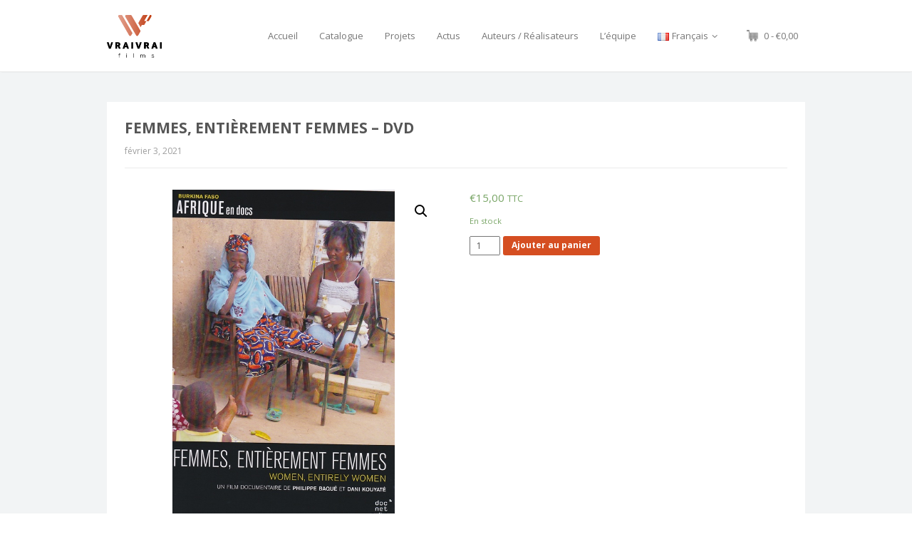

--- FILE ---
content_type: text/html; charset=UTF-8
request_url: https://vraivrai-films.fr/produit/femmes-entierement-femmes-dvd
body_size: 15409
content:
<!DOCTYPE html>
<html lang="fr-FR">
<head>
	<meta charset="UTF-8">
	<meta name="color-scheme" content="light">
	<meta name="viewport" content="width=device-width, initial-scale=1">
	<link href="https://unpkg.com/bootstrap@3.3.2/dist/css/bootstrap.min.css" rel="stylesheet"/>
<link href="https://unpkg.com/bootstrap-multiselect@0.9.13/dist/css/bootstrap-multiselect.css" rel="stylesheet"/>

			<link rel="shortcut icon" href="https://vraivrai-films.fr/wp-content/uploads/2023/05/VVF-iconWeb-150x150.png" />
		 <style type="text/css"> body a:hover, body a:focus { color: #CF3D3D; } body a, body a:hover { color: #D54E21; } .service-icon i, header .navbar-nav .dropdown.open .dropdown-toggle, .active-category, .post-gallery-title, .comment-navigation .current, .contact-social-icons a, .countup-circle { color: #D54E21!important; } .service-icon, .service-line, .service-line-bottom, .current-menu-item a, .current_page_parent a, blockquote, header .navbar-nav .dropdown.open .dropdown-toggle, .contact-social-icons a, .navbar-nav .current-post-parent a { border-color: #D54E21!important; } .page-404, .btn-danger, .section-title-line, .blog-category, header .navbar-nav .dropdown.open .current-menu-item, .widget-area-2 .widget_search, .widget-area-2 .search-field, #wp-calendar #today, .blog-layout-2 #submit, .blog-layout-2 .comments-title, .wpcf7-submit, .portfolio-categories-container .portfolio-categories li.active a, .portfolio-categories-container .portfolio-categories li.active:hover a, .page-section-slogan .slogan-title, .testimonials-item, .back-top:hover, header .navbar-nav .dropdown .dropdown-menu .active { background-color: #D54E21!important; } @media (min-width: 1000px) { header .navbar-nav .current-menu-item a, header .navbar-nav .current_page_parent a, .navbar-nav .current-post-parent a { color: #D54E21!important; } } @media (max-width: 1000px) { header .navbar-nav .current-menu-item, header .navbar-nav .current_page_parent { background-color: #D54E21; } } body { background-color: #FFFFFF!important; } header nav.primary, header .header-details { background-color: #FFFFFF; } footer.bottom { background-color: #000000!important; } body, .section-content { font-family: Open Sans!important; color: #565656!important; } .page-blog { background-color: #f2f4f5!important; background-image: url(http://pcwebsitetest.com/wp-content/themes/maskitto-light/img/blogbg.png)!important; } #some-block{ padding: 0; } @media screen and (min-width: 1000px) { .header-layout-standard-large .navbar-brand img { max-height: 60px!important; } </style> 	<title>FEMMES, ENTIÈREMENT FEMMES &#8211; DVD &#8211; VraiVrai Films</title>
<meta name='robots' content='max-image-preview:large' />
<link rel='dns-prefetch' href='//ajax.googleapis.com' />
<link rel='dns-prefetch' href='//maxcdn.bootstrapcdn.com' />
<link rel='dns-prefetch' href='//fonts.googleapis.com' />
<link rel='dns-prefetch' href='//s.w.org' />
<link rel='preconnect' href='https://fonts.gstatic.com' crossorigin />
<link rel="alternate" type="application/rss+xml" title="VraiVrai Films &raquo; Flux" href="https://vraivrai-films.fr/feed" />
<link rel="alternate" type="application/rss+xml" title="VraiVrai Films &raquo; Flux des commentaires" href="https://vraivrai-films.fr/comments/feed" />
<script type="text/javascript">
window._wpemojiSettings = {"baseUrl":"https:\/\/s.w.org\/images\/core\/emoji\/14.0.0\/72x72\/","ext":".png","svgUrl":"https:\/\/s.w.org\/images\/core\/emoji\/14.0.0\/svg\/","svgExt":".svg","source":{"concatemoji":"https:\/\/vraivrai-films.fr\/wp-includes\/js\/wp-emoji-release.min.js?ver=6.0.11"}};
/*! This file is auto-generated */
!function(e,a,t){var n,r,o,i=a.createElement("canvas"),p=i.getContext&&i.getContext("2d");function s(e,t){var a=String.fromCharCode,e=(p.clearRect(0,0,i.width,i.height),p.fillText(a.apply(this,e),0,0),i.toDataURL());return p.clearRect(0,0,i.width,i.height),p.fillText(a.apply(this,t),0,0),e===i.toDataURL()}function c(e){var t=a.createElement("script");t.src=e,t.defer=t.type="text/javascript",a.getElementsByTagName("head")[0].appendChild(t)}for(o=Array("flag","emoji"),t.supports={everything:!0,everythingExceptFlag:!0},r=0;r<o.length;r++)t.supports[o[r]]=function(e){if(!p||!p.fillText)return!1;switch(p.textBaseline="top",p.font="600 32px Arial",e){case"flag":return s([127987,65039,8205,9895,65039],[127987,65039,8203,9895,65039])?!1:!s([55356,56826,55356,56819],[55356,56826,8203,55356,56819])&&!s([55356,57332,56128,56423,56128,56418,56128,56421,56128,56430,56128,56423,56128,56447],[55356,57332,8203,56128,56423,8203,56128,56418,8203,56128,56421,8203,56128,56430,8203,56128,56423,8203,56128,56447]);case"emoji":return!s([129777,127995,8205,129778,127999],[129777,127995,8203,129778,127999])}return!1}(o[r]),t.supports.everything=t.supports.everything&&t.supports[o[r]],"flag"!==o[r]&&(t.supports.everythingExceptFlag=t.supports.everythingExceptFlag&&t.supports[o[r]]);t.supports.everythingExceptFlag=t.supports.everythingExceptFlag&&!t.supports.flag,t.DOMReady=!1,t.readyCallback=function(){t.DOMReady=!0},t.supports.everything||(n=function(){t.readyCallback()},a.addEventListener?(a.addEventListener("DOMContentLoaded",n,!1),e.addEventListener("load",n,!1)):(e.attachEvent("onload",n),a.attachEvent("onreadystatechange",function(){"complete"===a.readyState&&t.readyCallback()})),(e=t.source||{}).concatemoji?c(e.concatemoji):e.wpemoji&&e.twemoji&&(c(e.twemoji),c(e.wpemoji)))}(window,document,window._wpemojiSettings);
</script>
<style type="text/css">
img.wp-smiley,
img.emoji {
	display: inline !important;
	border: none !important;
	box-shadow: none !important;
	height: 1em !important;
	width: 1em !important;
	margin: 0 0.07em !important;
	vertical-align: -0.1em !important;
	background: none !important;
	padding: 0 !important;
}
</style>
	
    <!-- Global -->

    <style>

        .sc_team_single_member .sc_single_side .social span {
            background: #1F7DCF;
        }

    </style>

    <!-- Grid -->

    <style>

        .grid#sc_our_team .sc_team_member .sc_team_member_name,
        .grid#sc_our_team .sc_team_member .sc_team_member_jobtitle {
            background: #1F7DCF;
        }

        .grid#sc_our_team .sc_team_member {
            padding: 10px !important;
        }

    </style>

    <!-- Grid Circles -->

    <style>

        .grid_circles#sc_our_team .sc_team_member .sc_team_member_jobtitle,
        .grid_circles#sc_our_team .sc_team_member .sc_team_member_name {
            background: #1F7DCF;
        }

        .grid_circles#sc_our_team .sc_team_member {
            margin: 10px;
        }

    </style>

    <!-- Grid Circles 2 -->

    <style>

        .grid_circles2#sc_our_team .sc_team_member {
            margin: 10px;
        }

    </style>

<link rel='stylesheet' id='ots-common-css'  href='https://vraivrai-films.fr/wp-content/plugins/our-team-enhanced/assets/css/common.css?ver=4.4.1' type='text/css' media='all' />
<link rel='stylesheet' id='wp-block-library-css'  href='https://vraivrai-films.fr/wp-includes/css/dist/block-library/style.min.css?ver=6.0.11' type='text/css' media='all' />
<link rel='stylesheet' id='wc-blocks-vendors-style-css'  href='https://vraivrai-films.fr/wp-content/plugins/woocommerce/packages/woocommerce-blocks/build/wc-blocks-vendors-style.css?ver=6.5.2' type='text/css' media='all' />
<link rel='stylesheet' id='wc-blocks-style-css'  href='https://vraivrai-films.fr/wp-content/plugins/woocommerce/packages/woocommerce-blocks/build/wc-blocks-style.css?ver=6.5.2' type='text/css' media='all' />
<style id='global-styles-inline-css' type='text/css'>
body{--wp--preset--color--black: #000000;--wp--preset--color--cyan-bluish-gray: #abb8c3;--wp--preset--color--white: #ffffff;--wp--preset--color--pale-pink: #f78da7;--wp--preset--color--vivid-red: #cf2e2e;--wp--preset--color--luminous-vivid-orange: #ff6900;--wp--preset--color--luminous-vivid-amber: #fcb900;--wp--preset--color--light-green-cyan: #7bdcb5;--wp--preset--color--vivid-green-cyan: #00d084;--wp--preset--color--pale-cyan-blue: #8ed1fc;--wp--preset--color--vivid-cyan-blue: #0693e3;--wp--preset--color--vivid-purple: #9b51e0;--wp--preset--gradient--vivid-cyan-blue-to-vivid-purple: linear-gradient(135deg,rgba(6,147,227,1) 0%,rgb(155,81,224) 100%);--wp--preset--gradient--light-green-cyan-to-vivid-green-cyan: linear-gradient(135deg,rgb(122,220,180) 0%,rgb(0,208,130) 100%);--wp--preset--gradient--luminous-vivid-amber-to-luminous-vivid-orange: linear-gradient(135deg,rgba(252,185,0,1) 0%,rgba(255,105,0,1) 100%);--wp--preset--gradient--luminous-vivid-orange-to-vivid-red: linear-gradient(135deg,rgba(255,105,0,1) 0%,rgb(207,46,46) 100%);--wp--preset--gradient--very-light-gray-to-cyan-bluish-gray: linear-gradient(135deg,rgb(238,238,238) 0%,rgb(169,184,195) 100%);--wp--preset--gradient--cool-to-warm-spectrum: linear-gradient(135deg,rgb(74,234,220) 0%,rgb(151,120,209) 20%,rgb(207,42,186) 40%,rgb(238,44,130) 60%,rgb(251,105,98) 80%,rgb(254,248,76) 100%);--wp--preset--gradient--blush-light-purple: linear-gradient(135deg,rgb(255,206,236) 0%,rgb(152,150,240) 100%);--wp--preset--gradient--blush-bordeaux: linear-gradient(135deg,rgb(254,205,165) 0%,rgb(254,45,45) 50%,rgb(107,0,62) 100%);--wp--preset--gradient--luminous-dusk: linear-gradient(135deg,rgb(255,203,112) 0%,rgb(199,81,192) 50%,rgb(65,88,208) 100%);--wp--preset--gradient--pale-ocean: linear-gradient(135deg,rgb(255,245,203) 0%,rgb(182,227,212) 50%,rgb(51,167,181) 100%);--wp--preset--gradient--electric-grass: linear-gradient(135deg,rgb(202,248,128) 0%,rgb(113,206,126) 100%);--wp--preset--gradient--midnight: linear-gradient(135deg,rgb(2,3,129) 0%,rgb(40,116,252) 100%);--wp--preset--duotone--dark-grayscale: url('#wp-duotone-dark-grayscale');--wp--preset--duotone--grayscale: url('#wp-duotone-grayscale');--wp--preset--duotone--purple-yellow: url('#wp-duotone-purple-yellow');--wp--preset--duotone--blue-red: url('#wp-duotone-blue-red');--wp--preset--duotone--midnight: url('#wp-duotone-midnight');--wp--preset--duotone--magenta-yellow: url('#wp-duotone-magenta-yellow');--wp--preset--duotone--purple-green: url('#wp-duotone-purple-green');--wp--preset--duotone--blue-orange: url('#wp-duotone-blue-orange');--wp--preset--font-size--small: 13px;--wp--preset--font-size--medium: 20px;--wp--preset--font-size--large: 36px;--wp--preset--font-size--x-large: 42px;}.has-black-color{color: var(--wp--preset--color--black) !important;}.has-cyan-bluish-gray-color{color: var(--wp--preset--color--cyan-bluish-gray) !important;}.has-white-color{color: var(--wp--preset--color--white) !important;}.has-pale-pink-color{color: var(--wp--preset--color--pale-pink) !important;}.has-vivid-red-color{color: var(--wp--preset--color--vivid-red) !important;}.has-luminous-vivid-orange-color{color: var(--wp--preset--color--luminous-vivid-orange) !important;}.has-luminous-vivid-amber-color{color: var(--wp--preset--color--luminous-vivid-amber) !important;}.has-light-green-cyan-color{color: var(--wp--preset--color--light-green-cyan) !important;}.has-vivid-green-cyan-color{color: var(--wp--preset--color--vivid-green-cyan) !important;}.has-pale-cyan-blue-color{color: var(--wp--preset--color--pale-cyan-blue) !important;}.has-vivid-cyan-blue-color{color: var(--wp--preset--color--vivid-cyan-blue) !important;}.has-vivid-purple-color{color: var(--wp--preset--color--vivid-purple) !important;}.has-black-background-color{background-color: var(--wp--preset--color--black) !important;}.has-cyan-bluish-gray-background-color{background-color: var(--wp--preset--color--cyan-bluish-gray) !important;}.has-white-background-color{background-color: var(--wp--preset--color--white) !important;}.has-pale-pink-background-color{background-color: var(--wp--preset--color--pale-pink) !important;}.has-vivid-red-background-color{background-color: var(--wp--preset--color--vivid-red) !important;}.has-luminous-vivid-orange-background-color{background-color: var(--wp--preset--color--luminous-vivid-orange) !important;}.has-luminous-vivid-amber-background-color{background-color: var(--wp--preset--color--luminous-vivid-amber) !important;}.has-light-green-cyan-background-color{background-color: var(--wp--preset--color--light-green-cyan) !important;}.has-vivid-green-cyan-background-color{background-color: var(--wp--preset--color--vivid-green-cyan) !important;}.has-pale-cyan-blue-background-color{background-color: var(--wp--preset--color--pale-cyan-blue) !important;}.has-vivid-cyan-blue-background-color{background-color: var(--wp--preset--color--vivid-cyan-blue) !important;}.has-vivid-purple-background-color{background-color: var(--wp--preset--color--vivid-purple) !important;}.has-black-border-color{border-color: var(--wp--preset--color--black) !important;}.has-cyan-bluish-gray-border-color{border-color: var(--wp--preset--color--cyan-bluish-gray) !important;}.has-white-border-color{border-color: var(--wp--preset--color--white) !important;}.has-pale-pink-border-color{border-color: var(--wp--preset--color--pale-pink) !important;}.has-vivid-red-border-color{border-color: var(--wp--preset--color--vivid-red) !important;}.has-luminous-vivid-orange-border-color{border-color: var(--wp--preset--color--luminous-vivid-orange) !important;}.has-luminous-vivid-amber-border-color{border-color: var(--wp--preset--color--luminous-vivid-amber) !important;}.has-light-green-cyan-border-color{border-color: var(--wp--preset--color--light-green-cyan) !important;}.has-vivid-green-cyan-border-color{border-color: var(--wp--preset--color--vivid-green-cyan) !important;}.has-pale-cyan-blue-border-color{border-color: var(--wp--preset--color--pale-cyan-blue) !important;}.has-vivid-cyan-blue-border-color{border-color: var(--wp--preset--color--vivid-cyan-blue) !important;}.has-vivid-purple-border-color{border-color: var(--wp--preset--color--vivid-purple) !important;}.has-vivid-cyan-blue-to-vivid-purple-gradient-background{background: var(--wp--preset--gradient--vivid-cyan-blue-to-vivid-purple) !important;}.has-light-green-cyan-to-vivid-green-cyan-gradient-background{background: var(--wp--preset--gradient--light-green-cyan-to-vivid-green-cyan) !important;}.has-luminous-vivid-amber-to-luminous-vivid-orange-gradient-background{background: var(--wp--preset--gradient--luminous-vivid-amber-to-luminous-vivid-orange) !important;}.has-luminous-vivid-orange-to-vivid-red-gradient-background{background: var(--wp--preset--gradient--luminous-vivid-orange-to-vivid-red) !important;}.has-very-light-gray-to-cyan-bluish-gray-gradient-background{background: var(--wp--preset--gradient--very-light-gray-to-cyan-bluish-gray) !important;}.has-cool-to-warm-spectrum-gradient-background{background: var(--wp--preset--gradient--cool-to-warm-spectrum) !important;}.has-blush-light-purple-gradient-background{background: var(--wp--preset--gradient--blush-light-purple) !important;}.has-blush-bordeaux-gradient-background{background: var(--wp--preset--gradient--blush-bordeaux) !important;}.has-luminous-dusk-gradient-background{background: var(--wp--preset--gradient--luminous-dusk) !important;}.has-pale-ocean-gradient-background{background: var(--wp--preset--gradient--pale-ocean) !important;}.has-electric-grass-gradient-background{background: var(--wp--preset--gradient--electric-grass) !important;}.has-midnight-gradient-background{background: var(--wp--preset--gradient--midnight) !important;}.has-small-font-size{font-size: var(--wp--preset--font-size--small) !important;}.has-medium-font-size{font-size: var(--wp--preset--font-size--medium) !important;}.has-large-font-size{font-size: var(--wp--preset--font-size--large) !important;}.has-x-large-font-size{font-size: var(--wp--preset--font-size--x-large) !important;}
</style>
<link rel='stylesheet' id='wpmenucart-icons-css'  href='https://vraivrai-films.fr/wp-content/plugins/VVF-menu-bar-cart/css/wpmenucart-icons.css?ver=2.9.6' type='text/css' media='all' />
<link rel='stylesheet' id='wpmenucart-font-css'  href='https://vraivrai-films.fr/wp-content/plugins/VVF-menu-bar-cart/css/wpmenucart-font.css?ver=2.9.6' type='text/css' media='all' />
<link rel='stylesheet' id='wpmenucart-css'  href='https://vraivrai-films.fr/wp-content/plugins/VVF-menu-bar-cart/css/wpmenucart-main.css?ver=2.9.6' type='text/css' media='all' />
<link rel='stylesheet' id='awts_css-css'  href='https://vraivrai-films.fr/wp-content/plugins/awesome-team-showcase/includes/front-style.css?ver=6.0.11' type='text/css' media='all' />
<link rel='stylesheet' id='style2-os-css-css'  href='https://vraivrai-films.fr/wp-content/plugins/gallery-video/style/style2-os.css?ver=6.0.11' type='text/css' media='all' />
<link rel='stylesheet' id='lightbox-css-css'  href='https://vraivrai-films.fr/wp-content/plugins/gallery-video/style/lightbox.css?ver=6.0.11' type='text/css' media='all' />
<link rel='stylesheet' id='videogallery-all-css-css'  href='https://vraivrai-films.fr/wp-content/plugins/gallery-video/style/videogallery-all.css?ver=6.0.11' type='text/css' media='all' />
<link rel='stylesheet' id='fontawesome-css-css'  href='https://vraivrai-films.fr/wp-content/plugins/gallery-video/style/css/font-awesome.css?ver=6.0.11' type='text/css' media='all' />
<link rel='stylesheet' id='simple-share-buttons-adder-font-awesome-css'  href='//maxcdn.bootstrapcdn.com/font-awesome/4.3.0/css/font-awesome.min.css?ver=6.0.11' type='text/css' media='all' />
<link rel='stylesheet' id='font-awesome-css'  href='https://vraivrai-films.fr/wp-content/plugins/types/vendor/toolset/toolset-common/res/lib/font-awesome/css/font-awesome.min.css?ver=4.7.0' type='text/css' media='screen' />
<link rel='stylesheet' id='smartcat_testimonials_default_style-css'  href='https://vraivrai-films.fr/wp-content/plugins/testimonials-reviews-showcase/inc/style/smartcat_testimonials.css?ver=1.1' type='text/css' media='all' />
<link rel='stylesheet' id='smartcat_testimonials_icons-css'  href='https://vraivrai-films.fr/wp-content/plugins/testimonials-reviews-showcase/inc/style/icons.css?ver=1.1' type='text/css' media='all' />
<link rel='stylesheet' id='smartcat_testimonials_animate-css'  href='https://vraivrai-films.fr/wp-content/plugins/testimonials-reviews-showcase/inc/style/animate.min.css?ver=1.1' type='text/css' media='all' />
<link rel='stylesheet' id='photoswipe-css'  href='https://vraivrai-films.fr/wp-content/plugins/woocommerce/assets/css/photoswipe/photoswipe.min.css?ver=6.1.2' type='text/css' media='all' />
<link rel='stylesheet' id='photoswipe-default-skin-css'  href='https://vraivrai-films.fr/wp-content/plugins/woocommerce/assets/css/photoswipe/default-skin/default-skin.min.css?ver=6.1.2' type='text/css' media='all' />
<link rel='stylesheet' id='woocommerce-layout-css'  href='https://vraivrai-films.fr/wp-content/plugins/woocommerce/assets/css/woocommerce-layout.css?ver=6.1.2' type='text/css' media='all' />
<link rel='stylesheet' id='woocommerce-smallscreen-css'  href='https://vraivrai-films.fr/wp-content/plugins/woocommerce/assets/css/woocommerce-smallscreen.css?ver=6.1.2' type='text/css' media='only screen and (max-width: 768px)' />
<link rel='stylesheet' id='woocommerce-general-css'  href='https://vraivrai-films.fr/wp-content/plugins/woocommerce/assets/css/woocommerce.css?ver=6.1.2' type='text/css' media='all' />
<style id='woocommerce-inline-inline-css' type='text/css'>
.woocommerce form .form-row .required { visibility: visible; }
</style>
<link rel='stylesheet' id='ots-widget-css'  href='https://vraivrai-films.fr/wp-content/plugins/our-team-enhanced/assets/css/widgets.css?ver=4.4.1' type='text/css' media='all' />
<link rel='stylesheet' id='wc-gateway-ppec-frontend-css'  href='https://vraivrai-films.fr/wp-content/plugins/woocommerce-gateway-paypal-express-checkout/assets/css/wc-gateway-ppec-frontend.css?ver=2.1.1' type='text/css' media='all' />
<link rel='stylesheet' id='maskitto-light-child-css'  href='https://vraivrai-films.fr/wp-content/themes/maskitto-light-child/style.css?ver=6.0.11' type='text/css' media='all' />
<link rel='stylesheet' id='widget_VVF_css-css'  href='https://vraivrai-films.fr/wp-content/themes/maskitto-light-child/style.css?ver=6.0.11' type='text/css' media='all' />
<link rel='stylesheet' id='maskitto-light-bootstrap-css'  href='https://vraivrai-films.fr/wp-content/themes/maskitto-light/css/bootstrap.min.css?ver=6.0.11' type='text/css' media='all' />
<link rel='stylesheet' id='maskitto-light-default-style-css'  href='https://vraivrai-films.fr/wp-content/themes/maskitto-light/css/style.css?2&#038;ver=6.0.11' type='text/css' media='all' />
<link rel='stylesheet' id='maskitto-light-font-awesome-css'  href='https://vraivrai-films.fr/wp-content/themes/maskitto-light/css/font-awesome.min.css?ver=6.0.11' type='text/css' media='all' />
<link rel='stylesheet' id='maskitto-light-animate-css'  href='https://vraivrai-films.fr/wp-content/themes/maskitto-light/css/animate.min.css?ver=6.0.11' type='text/css' media='all' />
<link rel='stylesheet' id='maskitto-light-jquery-tosrus-min-css'  href='https://vraivrai-films.fr/wp-content/themes/maskitto-light/css/jquery.tosrus.all.css?ver=6.0.11' type='text/css' media='all' />
<link rel='stylesheet' id='maskitto-light-responsive-style-css'  href='https://vraivrai-films.fr/wp-content/themes/maskitto-light/css/responsive.css?ver=6.0.11' type='text/css' media='all' />
<link rel='stylesheet' id='maskitto-light-owl-carousel-css'  href='https://vraivrai-films.fr/wp-content/themes/maskitto-light/css/slick.css?ver=6.0.11' type='text/css' media='all' />
<link rel='stylesheet' id='maskitto-light-google-fonts-css'  href='//fonts.googleapis.com/css?family=Open+Sans%3A300italic%2C400italic%2C300%2C400%2C600%2C700&#038;ver=6.0.11' type='text/css' media='all' />
<link rel='stylesheet' id='stripe_styles-css'  href='https://vraivrai-films.fr/wp-content/plugins/woocommerce-gateway-stripe/assets/css/stripe-styles.css?ver=6.1.2' type='text/css' media='all' />
<link rel="preload" as="style" href="https://fonts.googleapis.com/css?family=Open%20Sans&#038;display=swap&#038;ver=1684915244" /><link rel="stylesheet" href="https://fonts.googleapis.com/css?family=Open%20Sans&#038;display=swap&#038;ver=1684915244" media="print" onload="this.media='all'"><noscript><link rel="stylesheet" href="https://fonts.googleapis.com/css?family=Open%20Sans&#038;display=swap&#038;ver=1684915244" /></noscript><link rel='stylesheet' id='wp-add-custom-css-css'  href='https://vraivrai-films.fr/?display_custom_css=css&#038;ver=6.0.11' type='text/css' media='all' />
<script type='text/javascript' src='https://vraivrai-films.fr/wp-includes/js/jquery/jquery.min.js?ver=3.6.0' id='jquery-core-js'></script>
<script type='text/javascript' src='https://vraivrai-films.fr/wp-includes/js/jquery/jquery-migrate.min.js?ver=3.3.2' id='jquery-migrate-js'></script>
<script type='text/javascript' id='wpmenucart-ajax-assist-js-extra'>
/* <![CDATA[ */
var wpmenucart_ajax_assist = {"shop_plugin":"woocommerce","always_display":"1"};
/* ]]> */
</script>
<script type='text/javascript' src='https://vraivrai-films.fr/wp-content/plugins/VVF-menu-bar-cart/javascript/wpmenucart-ajax-assist.js?ver=2.9.6' id='wpmenucart-ajax-assist-js'></script>
<script type='text/javascript' src='https://ajax.googleapis.com/ajax/libs/jquery/1.10.2/jquery.min.js?ver=6.0.11' id='videogallery_jquery-js'></script>
<script type='text/javascript' src='https://vraivrai-films.fr/wp-content/plugins/gallery-video/js/video_gallery-all.js?ver=6.0.11' id='video_gallery-all-js-js'></script>
<script type='text/javascript' src='https://vraivrai-films.fr/wp-includes/js/dist/vendor/regenerator-runtime.min.js?ver=0.13.9' id='regenerator-runtime-js'></script>
<script type='text/javascript' src='https://vraivrai-films.fr/wp-includes/js/dist/vendor/wp-polyfill.min.js?ver=3.15.0' id='wp-polyfill-js'></script>
<script type='text/javascript' src='https://vraivrai-films.fr/wp-includes/js/dist/hooks.min.js?ver=c6d64f2cb8f5c6bb49caca37f8828ce3' id='wp-hooks-js'></script>
<script type='text/javascript' id='say-what-js-js-extra'>
/* <![CDATA[ */
var say_what_data = {"replacements":{"|Shipping:|":"preparation and delivery of the order:","woocommerce|Exp\u00e9dition|":"Pr\u00e9paration et livraison de la commande :","|Shipping :|":"Preparation and delivery of the order :","|Congrats|":"testing"}};
/* ]]> */
</script>
<script type='text/javascript' src='https://vraivrai-films.fr/wp-content/plugins/say-what/assets/build/frontend.js?ver=a79858a3a3cfa8564a1a1fb5aae4ab77' id='say-what-js-js'></script>
<script type='text/javascript' src='https://vraivrai-films.fr/wp-content/plugins/testimonials-reviews-showcase/inc/script/owl.carousel.min.js?ver=1.1' id='smartcat_testimonials_carousel-js'></script>
<script type='text/javascript' src='https://vraivrai-films.fr/wp-content/plugins/testimonials-reviews-showcase/inc/script/smartcat_testimonials.js?ver=1.1' id='smartcat_testimonials_default_script-js'></script>
<script type='text/javascript' src='https://vraivrai-films.fr/wp-content/themes/maskitto-light-child/js/bootstrap-multiselect.js?ver=1.2' id='bootstrap-multiselect-js'></script>
<script type='text/javascript' src='https://vraivrai-films.fr/wp-content/themes/maskitto-light/js/hammer.min.js?ver=6.0.11' id='maskitto-light-hammer-js'></script>
<script type='text/javascript' src='https://vraivrai-films.fr/wp-content/themes/maskitto-light/js/bootstrap.min.js?ver=6.0.11' id='maskitto-light-bootstrap-min-js'></script>
<script type='text/javascript' src='https://vraivrai-films.fr/wp-content/themes/maskitto-light/js/jquery.tosrus.min.all.js?ver=6.0.11' id='maskitto-light-jquery-tosrus-min-js'></script>
<script type='text/javascript' src='https://vraivrai-films.fr/wp-content/themes/maskitto-light/js/jquery.waypoints.min.js?ver=6.0.11' id='maskitto-light-waypoint-min-js'></script>
<script type='text/javascript' src='https://vraivrai-films.fr/wp-content/themes/maskitto-light/js/jquery.counterup.min.js?ver=6.0.11' id='maskitto-light-counterup-min-js'></script>
<script type='text/javascript' src='https://vraivrai-films.fr/wp-content/themes/maskitto-light/js/slick.min.js?ver=6.0.11' id='maskitto-light-slick-js'></script>
<script type='text/javascript' src='https://vraivrai-films.fr/wp-content/themes/maskitto-light/js/smoothscroll.js?ver=6.0.11' id='maskitto-light-smoothscroll-js'></script>
<script type='text/javascript' src='https://vraivrai-films.fr/wp-includes/js/imagesloaded.min.js?ver=4.1.4' id='imagesloaded-js'></script>
<script type='text/javascript' src='https://vraivrai-films.fr/wp-includes/js/masonry.min.js?ver=4.2.2' id='masonry-js'></script>
<script type='text/javascript' src='https://vraivrai-films.fr/wp-content/themes/maskitto-light/js/scripts.js?ver=6.0.11' id='maskitto-light-scripts-js'></script>
<script type='text/javascript' id='woocommerce-tokenization-form-js-extra'>
/* <![CDATA[ */
var wc_tokenization_form_params = {"is_registration_required":"","is_logged_in":""};
/* ]]> */
</script>
<script type='text/javascript' src='https://vraivrai-films.fr/wp-content/plugins/woocommerce/assets/js/frontend/tokenization-form.min.js?ver=6.1.2' id='woocommerce-tokenization-form-js'></script>
<link rel="https://api.w.org/" href="https://vraivrai-films.fr/wp-json/" /><link rel="alternate" type="application/json" href="https://vraivrai-films.fr/wp-json/wp/v2/product/4757" /><link rel="EditURI" type="application/rsd+xml" title="RSD" href="https://vraivrai-films.fr/xmlrpc.php?rsd" />
<link rel="wlwmanifest" type="application/wlwmanifest+xml" href="https://vraivrai-films.fr/wp-includes/wlwmanifest.xml" /> 
<meta name="generator" content="WordPress 6.0.11" />
<meta name="generator" content="WooCommerce 6.1.2" />
<link rel="canonical" href="https://vraivrai-films.fr/produit/femmes-entierement-femmes-dvd" />
<link rel='shortlink' href='https://vraivrai-films.fr/?p=4757' />
<link rel="alternate" type="application/json+oembed" href="https://vraivrai-films.fr/wp-json/oembed/1.0/embed?url=https%3A%2F%2Fvraivrai-films.fr%2Fproduit%2Ffemmes-entierement-femmes-dvd" />
<link rel="alternate" type="text/xml+oembed" href="https://vraivrai-films.fr/wp-json/oembed/1.0/embed?url=https%3A%2F%2Fvraivrai-films.fr%2Fproduit%2Ffemmes-entierement-femmes-dvd&#038;format=xml" />
<meta name="framework" content="Redux 4.1.24" /><script type="text/javascript">
	window._se_plugin_version = '8.1.9';
</script>
        <style>
            #smartcat-testimonials .smartcat_testimonial_title,
            #smartcat-testimonials .smartcat_testimonial_title a{ color: #333333 }
            #smartcat-testimonials .smartcat_testimonial_rating .testimonial-rating{ color: #EB9D02 }
            #smartcat-testimonials.smartcat_boxed_template{ border: 1px solid #333333; }
        </style>
        <script type="text/javascript">
        
        </script>
        	<noscript><style>.woocommerce-product-gallery{ opacity: 1 !important; }</style></noscript>
			<style type="text/css" id="wp-custom-css">
			.navbar-brand {
    margin-top: -1px!important;
}
 .navbar-brand img {
    max-height: 60px!important;
}

@media screen and (min-width: 1001px)
{
.navbar-brand img {
    max-height: 60px!important;
}
}		</style>
		</head>
<body class="product-template-default single single-product postid-4757 theme-maskitto-light woocommerce woocommerce-page woocommerce-no-js group-blog">






	<header class="top header-layout-standard-large framework-ok" data-sticky="1">

		
		<nav class="primary navbar navbar-default" role="navigation">

			<div class="container">
				<div class="navbar-header">
					<button type="button" class="navbar-toggle collapsed" data-toggle="collapse" data-target="#bs-example-navbar-collapse-1">
						<i class="fa fa-bars"></i>
					</button>
					<a class="navbar-brand" href="https://vraivrai-films.fr/">
													<img src="https://vraivrai-films.fr/wp-content/uploads/2023/05/VVF_Website.png" alt="VraiVrai Films" />
											</a>
				</div>

				<div class="collapse navbar-collapse" id="bs-example-navbar-collapse-1">
					<ul id="menu-main" class="nav navbar-nav navbar-right navbar-primary"><li id="menu-item-16" class="menu-item menu-item-type-post_type menu-item-object-page menu-item-home menu-item-16"><a title="Accueil" href="https://vraivrai-films.fr/">Accueil</a></li>
<li id="menu-item-19" class="menu-item menu-item-type-post_type menu-item-object-page menu-item-19"><a title="Catalogue" href="https://vraivrai-films.fr/catalogue">Catalogue</a></li>
<li id="menu-item-2876" class="menu-item menu-item-type-post_type menu-item-object-page menu-item-2876"><a title="Projets" href="https://vraivrai-films.fr/projets">Projets</a></li>
<li id="menu-item-17" class="menu-item menu-item-type-post_type menu-item-object-page menu-item-17"><a title="Actus" href="https://vraivrai-films.fr/blog-2">Actus</a></li>
<li id="menu-item-3590" class="menu-item menu-item-type-post_type menu-item-object-page menu-item-3590"><a title="Auteurs / Réalisateurs" href="https://vraivrai-films.fr/auteurs-realisateurs">Auteurs / Réalisateurs</a></li>
<li id="menu-item-18" class="menu-item menu-item-type-post_type menu-item-object-page menu-item-18"><a title="L&#039;équipe" href="https://vraivrai-films.fr/contact-2">L&#8217;équipe</a></li>
<li id="menu-item-1138" class="pll-parent-menu-item menu-item menu-item-type-custom menu-item-object-custom menu-item-has-children menu-item-1138 dropdown"><a title="Français" href="#pll_switcher" data-toggle="dropdown" class="dropdown-toggle" aria-haspopup="true"><img src="[data-uri]" alt="Français" width="16" height="11" style="width: 16px; height: 11px;" /><span style="margin-left:0.3em;">Français</span> <i class="fa fa-angle-down"></i></a>
<ul role="menu" class=" dropdown-menu">
	<li id="menu-item-1138-fr" class="lang-item lang-item-61 lang-item-fr current-lang no-translation lang-item-first menu-item menu-item-type-custom menu-item-object-custom menu-item-home menu-item-1138-fr"><a title="Français" href="https://vraivrai-films.fr/" hreflang="fr-FR" lang="fr-FR"><img src="[data-uri]" alt="Français" width="16" height="11" style="width: 16px; height: 11px;" /><span style="margin-left:0.3em;">Français</span></a></li>
	<li id="menu-item-1138-en" class="lang-item lang-item-67 lang-item-en no-translation menu-item menu-item-type-custom menu-item-object-custom menu-item-1138-en"><a title="English" href="https://vraivrai-films.fr/en/home-2" hreflang="en-GB" lang="en-GB"><img src="[data-uri]" alt="English" width="16" height="11" style="width: 16px; height: 11px;" /><span style="margin-left:0.3em;">English</span></a></li>
</ul>
</li>
<li class="menu-item wpmenucartli wpmenucart-display-standard menu-item" id="wpmenucartli"><a class="wpmenucart-contents empty-wpmenucart-visible" href="https://vraivrai-films.fr/commander" title="Faire des achats"><i class="wpmenucart-icon-shopping-cart-10" role="img" aria-label="Panier"></i><span class="cartcontents">0 </span><span class="amount">&euro;0,00</span></a></li></ul>
					
					
				</div>
			</div>

		</nav>

	</header>
	<div id="wrapper">

		<noscript>
			<div class="enable-javascript">
				Javascript is disabled in your web browser. Please enable it				<a href="http://www.enable-javascript.com" target="_blank" style="color:#fff;">(see how)</a>.
			</div>
		</noscript>

	

<div class="page-section page-blog">
	<div class="container">


		

			<div class="blog-post">
				
					

    
    <article id="post-4757" class="blog-layout-2 post-4757 product type-product status-publish has-post-thumbnail product_cat-non-classe first instock featured taxable shipping-taxable purchasable product-type-simple">
                    <div class="blog-media">
                
                            </div>
        


            


        <div class="blog-top">
            <span class="blog-title" style="font-size: 21px;">
                FEMMES, ENTIÈREMENT FEMMES &#8211; DVD                            </span>
        
            <div class="row">
                <div class="col-md-6 col-sm-6 blog-details" style="padding-left: 0;">
                    <span style="padding-right: 6px;">février 3, 2021</span>
                    <span class="post-author-name">By webtestpc</span>
                </div>
                <div class="col-md-6 col-sm-6 text-right blog-comments-count-single" style="padding-right: 0;">
                    <a href="https://vraivrai-films.fr/produit/femmes-entierement-femmes-dvd#respond"><i class="fa fa-comment-o" style="padding-right: 5px;"></i>0</a>
                </div>
            </div>
        </div>


        <div class="blog-bottom" style="padding-bottom: 25px;">
            <div class="blog-content" style="font-size: 14px; padding-top: 30px; margin-bottom: 0;">
                <div class="post-inner"><div class="woocommerce">			<div class="single-product" data-product-page-preselected-id="0">
				<div class="woocommerce-notices-wrapper"></div><div id="product-4757" class="product type-product post-4757 status-publish instock product_cat-non-classe has-post-thumbnail featured taxable shipping-taxable purchasable product-type-simple">

	<div class="woocommerce-product-gallery woocommerce-product-gallery--with-images woocommerce-product-gallery--columns-4 images" data-columns="4" style="opacity: 0; transition: opacity .25s ease-in-out;">
	<figure class="woocommerce-product-gallery__wrapper">
		<div data-thumb="https://vraivrai-films.fr/wp-content/uploads/FromVVF_App/femmes_entierement_femmes_601ac93134ec6-100x100.jpg" data-thumb-alt="femmes_entierement_femmes_601ac93134ec6" class="woocommerce-product-gallery__image"><a href="https://vraivrai-films.fr/wp-content/uploads/FromVVF_App/femmes_entierement_femmes_601ac93134ec6-scaled.jpg"><img width="500" height="739" src="https://vraivrai-films.fr/wp-content/uploads/FromVVF_App/femmes_entierement_femmes_601ac93134ec6-500x739.jpg" class="wp-post-image" alt="femmes_entierement_femmes_601ac93134ec6" loading="lazy" title="femmes_entierement_femmes_601ac93134ec6" data-caption="" data-src="https://vraivrai-films.fr/wp-content/uploads/FromVVF_App/femmes_entierement_femmes_601ac93134ec6-scaled.jpg" data-large_image="https://vraivrai-films.fr/wp-content/uploads/FromVVF_App/femmes_entierement_femmes_601ac93134ec6-scaled.jpg" data-large_image_width="971" data-large_image_height="1436" srcset="https://vraivrai-films.fr/wp-content/uploads/FromVVF_App/femmes_entierement_femmes_601ac93134ec6-500x739.jpg 500w, https://vraivrai-films.fr/wp-content/uploads/FromVVF_App/femmes_entierement_femmes_601ac93134ec6-300x444.jpg 300w, https://vraivrai-films.fr/wp-content/uploads/FromVVF_App/femmes_entierement_femmes_601ac93134ec6-400x592.jpg 400w, https://vraivrai-films.fr/wp-content/uploads/FromVVF_App/femmes_entierement_femmes_601ac93134ec6-scaled.jpg 971w" sizes="(max-width: 500px) 100vw, 500px" /></a></div>	</figure>
</div>

	<div class="summary entry-summary">
		<p class="price"><span class="woocommerce-Price-amount amount"><bdi><span class="woocommerce-Price-currencySymbol">&euro;</span>15,00</bdi></span> <small class="woocommerce-price-suffix">TTC</small></p>
<p class="stock in-stock">En stock</p>

	
	<form class="cart" action="" method="post" enctype='multipart/form-data'>
		
			<div class="quantity">
				<label class="screen-reader-text" for="quantity_697173aae5475">quantité de FEMMES, ENTIÈREMENT FEMMES - DVD</label>
		<input
			type="number"
			id="quantity_697173aae5475"
			class="input-text qty text"
			step="1"
			min="1"
			max="132"
			name="quantity"
			value="1"
			title="Qté"
			size="4"
			placeholder=""
			inputmode="numeric"
			autocomplete="off"
		/>
			</div>
	
		<button type="submit" name="add-to-cart" value="4757" class="single_add_to_cart_button button alt">Ajouter au panier</button>

			</form>

	
<div class="product_meta">

	
	
	<span class="posted_in">Catégorie : <a href="https://vraivrai-films.fr/categorie-produit/non-classe" rel="tag">Non classé</a></span>
	
	
</div>
	</div>

	
	<section class="related products">

					<h2>Produits similaires</h2>
				
		<ul class="products columns-4">

			
					<li class="product type-product post-6520 status-publish first instock product_cat-non-classe has-post-thumbnail featured taxable shipping-taxable purchasable product-type-simple">
	<a href="https://vraivrai-films.fr/produit/koukan-kourcia-les-mediatrices-dvd" class="woocommerce-LoopProduct-link woocommerce-loop-product__link"><img width="300" height="426" src="https://vraivrai-films.fr/wp-content/uploads/FromVVF_App/sans_titre_63887984a3517-300x426.jpg" class="attachment-woocommerce_thumbnail size-woocommerce_thumbnail" alt="sans_titre_63887984a3517" loading="lazy" srcset="https://vraivrai-films.fr/wp-content/uploads/FromVVF_App/sans_titre_63887984a3517-300x426.jpg 300w, https://vraivrai-films.fr/wp-content/uploads/FromVVF_App/sans_titre_63887984a3517-500x710.jpg 500w, https://vraivrai-films.fr/wp-content/uploads/FromVVF_App/sans_titre_63887984a3517-400x568.jpg 400w, https://vraivrai-films.fr/wp-content/uploads/FromVVF_App/sans_titre_63887984a3517-scaled.jpg 278w" sizes="(max-width: 300px) 100vw, 300px" /><h2 class="woocommerce-loop-product__title">KOUKAN KOURCIA, LES MEDIATRICES &#8211; DVD</h2>
	<span class="price"><span class="woocommerce-Price-amount amount"><bdi><span class="woocommerce-Price-currencySymbol">&euro;</span>15,00</bdi></span> <small class="woocommerce-price-suffix">TTC</small></span>
</a><a href="?add-to-cart=6520" data-quantity="1" class="button product_type_simple add_to_cart_button ajax_add_to_cart" data-product_id="6520" data-product_sku="" aria-label="Ajouter &ldquo;KOUKAN KOURCIA, LES MEDIATRICES - DVD&rdquo; à votre panier" rel="nofollow">Ajouter au panier</a></li>

			
					<li class="product type-product post-4309 status-publish instock product_cat-non-classe has-post-thumbnail featured taxable shipping-taxable purchasable product-type-simple">
	<a href="https://vraivrai-films.fr/produit/la-colere-dans-le-vent-dvd" class="woocommerce-LoopProduct-link woocommerce-loop-product__link"><img width="300" height="415" src="https://vraivrai-films.fr/wp-content/uploads/FromVVF_App/la_colere_dans_le_vent_5feb5629accc6-scaled-300x415.jpg" class="attachment-woocommerce_thumbnail size-woocommerce_thumbnail" alt="la_colere_dans_le_vent_5feb5629accc6" loading="lazy" srcset="https://vraivrai-films.fr/wp-content/uploads/FromVVF_App/la_colere_dans_le_vent_5feb5629accc6-scaled-300x415.jpg 300w, https://vraivrai-films.fr/wp-content/uploads/FromVVF_App/la_colere_dans_le_vent_5feb5629accc6-scaled-500x691.jpg 500w, https://vraivrai-films.fr/wp-content/uploads/FromVVF_App/la_colere_dans_le_vent_5feb5629accc6-400x553.jpg 400w, https://vraivrai-films.fr/wp-content/uploads/FromVVF_App/la_colere_dans_le_vent_5feb5629accc6-scaled.jpg 978w" sizes="(max-width: 300px) 100vw, 300px" /><h2 class="woocommerce-loop-product__title">LA COLÈRE DANS LE VENT &#8211; DVD</h2>
	<span class="price"><span class="woocommerce-Price-amount amount"><bdi><span class="woocommerce-Price-currencySymbol">&euro;</span>15,00</bdi></span> <small class="woocommerce-price-suffix">TTC</small></span>
</a><a href="?add-to-cart=4309" data-quantity="1" class="button product_type_simple add_to_cart_button ajax_add_to_cart" data-product_id="4309" data-product_sku="" aria-label="Ajouter &ldquo;LA COLÈRE DANS LE VENT - DVD&rdquo; à votre panier" rel="nofollow">Ajouter au panier</a></li>

			
					<li class="product type-product post-8089 status-publish instock product_cat-non-classe has-post-thumbnail featured taxable shipping-taxable purchasable product-type-simple">
	<a href="https://vraivrai-films.fr/produit/julie-on-line-dvd" class="woocommerce-LoopProduct-link woocommerce-loop-product__link"><img width="300" height="400" src="https://vraivrai-films.fr/wp-content/uploads/FromVVF_App/affiche_fréquence_julie-min_6682c69adff5d-300x400.jpg" class="attachment-woocommerce_thumbnail size-woocommerce_thumbnail" alt="affiche_fréquence_julie-min_6682c69adff5d" loading="lazy" srcset="https://vraivrai-films.fr/wp-content/uploads/FromVVF_App/affiche_fréquence_julie-min_6682c69adff5d-300x400.jpg 300w, https://vraivrai-films.fr/wp-content/uploads/FromVVF_App/affiche_fréquence_julie-min_6682c69adff5d-500x667.jpg 500w, https://vraivrai-films.fr/wp-content/uploads/FromVVF_App/affiche_fréquence_julie-min_6682c69adff5d-400x533.jpg 400w" sizes="(max-width: 300px) 100vw, 300px" /><h2 class="woocommerce-loop-product__title">JULIE ON LINE &#8211; DVD</h2>
	<span class="price"><span class="woocommerce-Price-amount amount"><bdi><span class="woocommerce-Price-currencySymbol">&euro;</span>15,00</bdi></span> <small class="woocommerce-price-suffix">TTC</small></span>
</a><a href="?add-to-cart=8089" data-quantity="1" class="button product_type_simple add_to_cart_button ajax_add_to_cart" data-product_id="8089" data-product_sku="" aria-label="Ajouter &ldquo;JULIE ON LINE - DVD&rdquo; à votre panier" rel="nofollow">Ajouter au panier</a></li>

			
					<li class="product type-product post-4767 status-publish last instock product_cat-non-classe has-post-thumbnail featured taxable shipping-taxable purchasable product-type-simple">
	<a href="https://vraivrai-films.fr/produit/courant-continu-dvd" class="woocommerce-LoopProduct-link woocommerce-loop-product__link"><img width="300" height="424" src="https://vraivrai-films.fr/wp-content/uploads/FromVVF_App/courant_continu_601ac9988f931-300x424.jpg" class="attachment-woocommerce_thumbnail size-woocommerce_thumbnail" alt="courant_continu_601ac9988f931" loading="lazy" srcset="https://vraivrai-films.fr/wp-content/uploads/FromVVF_App/courant_continu_601ac9988f931-300x424.jpg 300w, https://vraivrai-films.fr/wp-content/uploads/FromVVF_App/courant_continu_601ac9988f931-500x706.jpg 500w, https://vraivrai-films.fr/wp-content/uploads/FromVVF_App/courant_continu_601ac9988f931-400x565.jpg 400w, https://vraivrai-films.fr/wp-content/uploads/FromVVF_App/courant_continu_601ac9988f931-scaled.jpg 998w" sizes="(max-width: 300px) 100vw, 300px" /><h2 class="woocommerce-loop-product__title">COURANT CONTINU &#8211; DVD</h2>
	<span class="price"><span class="woocommerce-Price-amount amount"><bdi><span class="woocommerce-Price-currencySymbol">&euro;</span>15,00</bdi></span> <small class="woocommerce-price-suffix">TTC</small></span>
</a><a href="?add-to-cart=4767" data-quantity="1" class="button product_type_simple add_to_cart_button ajax_add_to_cart" data-product_id="4767" data-product_sku="" aria-label="Ajouter &ldquo;COURANT CONTINU - DVD&rdquo; à votre panier" rel="nofollow">Ajouter au panier</a></li>

			
		</ul>

	</section>
	</div>

			</div>
			</div></div>
            </div>

                    </div>
        

    </article>


											<div class="blog-layout-2">
					
						        <div class="post-navigation">
            <div class="row">
                <div class="col-md-6 col-sm-6 nav-previous grey"><a href="https://vraivrai-films.fr/produit/les-funerailles-de-mon-pere-dvd" rel="prev"><i class="fa fa-angle-left"></i>Previous post</a></div><div class="col-md-6 col-sm-6 nav-next text-right grey"><a href="https://vraivrai-films.fr/produit/trait-de-vie-dvd" rel="next">Next post<i class="fa fa-angle-right"></i></a></div>            </div>
        </div>
        						<div class="blog-bottom-large">
													</div>

											</div>
					
							</div>


		

	</div>
</div>

</div>
	<footer class="bottom">
		<section class="cid-qv5AKiwkDE" id="footer1-3f" data-rv-view="4072">



		    <div class="mbr-overlay" style="background-color: rgb(70, 80, 82); opacity: 0.7;"></div>

		    <div class="container">
		        <div class="media-container-row content text-white">
		            <!-- <div class="col-12 col-md-3">
		                <div class="media-wrap">
		                    <a href="https://mobirise.com/">
		                        <img src="assets/images/logo2.png" alt="Mobirise" media-simple="true">
		                    </a>
		                </div>
		            </div> -->
		            <div class="col-12 col-md-4 mbr-fonts-style display-7">
		                <h5 class="pb-3">
		                    Adresse		                </h5>
		                <p class="mbr-text">
		                    55 rue Garnier
		                    <br>17100 SAINTES
		                </p>
		            </div>
		            <div class="col-12 col-md-4 mbr-fonts-style display-7">
		                <h5 class="pb-3">
		                    Contacts
		                </h5>
		                <p class="mbr-text">
		                    Email: contact@vraivrai-films.fr
												<br>Tel: +33 9 51 51 65 36

		                    <!-- <br>Phone: +1 (0) 000 0000 001
		                    <br>Fax: +1 (0) 000 0000 002 -->
		                </p>
		            </div>
		            <div class="col-12 col-md-4 col-sm-12 mbr-fonts-style display-7">
									<!-- <div class="col-md-4 col-sm-12"> -->
							 <p class="mb-4 mbr-fonts-style foot-title display-7">
									 TENEZ-VOUS INFORMÉ							 </p>
							 <p class="mbr-text form-text mbr-fonts-style display-7">
									 Abonnez-vous à notre newsletter							 </p>
							 <div class="media-container-column" data-form-type="formoid">
									 <div data-form-alert="" hidden="" class="align-center">
											 Merci d'indiquer votre adresse mail									 </div>


									 <div class="input-group-btn m-2">
									 					 <div  class="succesabo btn btn-primary display-4"  style="cursor:context-menu; display: none;background-color: #3c7cb9;">merci, vous voilà abonné !</div>
									 </div>


									 <div class="form-inline totalmailform" data-form-title="Mobirise Form">
											 <input type="hidden" value="my_media_update" data-form-email="true">
											 <div class="form-group">
													 <input type="email"  value="" class="form-control input-sm input-inverse my-2 inputmailnwl" name="email" required="" data-form-field="Email" placeholder="Email" id="email-footer3-3h">
											 </div>
											 <div class="input-group-btn m-2">
													 <button href="" class="comments-load-button btn btn-primary display-4" role="button" value="Update Media Titles and ALT Text"> Je m'abonne</button>
											 </div>
									 </div>
									 <!-- <h2>Il y a Aucun commentaire</h2>
									 <button class="comments-load-button">test</button>
									 <ol class="comments" data-post-id="4757"></ol> -->

							 </div>

					 <!-- </div> -->
		            </div>
		        </div>
		        <div class="footer-lower">
		            <div class="media-container-row">
		                <div class="col-sm-12">
		                    <hr>
		                </div>
		            </div>
		            <div class="media-container-row mbr-white">
		                <div class="col-sm-6 copyright">
		                    <p class="mbr-text mbr-fonts-style display-7">
		                        © Copyright 2026 - All Rights Reserved
		                    </p>
		                </div>
		                <div class="col-md-6">
		                    <div class="social-list align-right">
		                        <!-- <div class="soc-item">
		                            <a href="https://twitter.com/mobirise" target="_blank">
		                                <span class="socicon-twitter socicon mbr-iconfont mbr-iconfont-social" media-simple="true"></span>
		                            </a>
		                        </div> -->
		                        <div class="soc-item">
		                            <a href="https://www.facebook.com/vraivraifilms/" target="_blank">
		                                <span class="socicon-facebook socicon mbr-iconfont mbr-iconfont-social" media-simple="true"></span>
		                            </a>
		                        </div>
		                        <!-- <div class="soc-item">
		                            <a href="https://www.youtube.com/c/mobirise" target="_blank">
		                                <span class="socicon-youtube socicon mbr-iconfont mbr-iconfont-social" media-simple="true"></span>
		                            </a>
		                        </div> -->

		                        <div class="soc-item">
		                            <a href="https://vimeo.com/user7378663" target="_blank">
		                                <span class="socicon-vimeo socicon mbr-iconfont mbr-iconfont-social" media-simple="true"></span>
		                            </a>
		                        </div>
														<div class="soc-item">
															 <a href="https://www.instagram.com/explore/locations/173539679373496/vraivrai-films/" target="_blank">
																	 <span class="socicon-instagram socicon mbr-iconfont mbr-iconfont-social" media-simple="true"></span>
															 </a>
													 </div>
		                        <!-- <div class="soc-item">
		                            <a href="https://www.behance.net/Mobirise" target="_blank">
		                                <span class="socicon-behance socicon mbr-iconfont mbr-iconfont-social" media-simple="true"></span>
		                            </a>
		                        </div> -->
		                    </div>
		                </div>
		            </div>
		        </div>
		    </div>
		</section>




		</footer>

				<div class="back-top"><i class="fa fa-angle-up"></i></div>
		
		<script type="application/ld+json">{"@context":"https:\/\/schema.org\/","@type":"Product","@id":"https:\/\/vraivrai-films.fr\/produit\/femmes-entierement-femmes-dvd#product","name":"FEMMES, ENTI\u00c8REMENT FEMMES - DVD","url":"https:\/\/vraivrai-films.fr\/produit\/femmes-entierement-femmes-dvd","description":"","image":"https:\/\/vraivrai-films.fr\/wp-content\/uploads\/FromVVF_App\/femmes_entierement_femmes_601ac93134ec6-scaled.jpg","sku":4757,"offers":[{"@type":"Offer","price":"15.00","priceValidUntil":"2027-12-31","priceSpecification":{"price":"15.00","priceCurrency":"EUR","valueAddedTaxIncluded":"true"},"priceCurrency":"EUR","availability":"http:\/\/schema.org\/InStock","url":"https:\/\/vraivrai-films.fr\/produit\/femmes-entierement-femmes-dvd","seller":{"@type":"Organization","name":"VraiVrai Films","url":"https:\/\/vraivrai-films.fr"}}]}</script>
<div class="pswp" tabindex="-1" role="dialog" aria-hidden="true">
	<div class="pswp__bg"></div>
	<div class="pswp__scroll-wrap">
		<div class="pswp__container">
			<div class="pswp__item"></div>
			<div class="pswp__item"></div>
			<div class="pswp__item"></div>
		</div>
		<div class="pswp__ui pswp__ui--hidden">
			<div class="pswp__top-bar">
				<div class="pswp__counter"></div>
				<button class="pswp__button pswp__button--close" aria-label="Fermer (Echap)"></button>
				<button class="pswp__button pswp__button--share" aria-label="Partagez"></button>
				<button class="pswp__button pswp__button--fs" aria-label="Basculer en plein écran"></button>
				<button class="pswp__button pswp__button--zoom" aria-label="Zoomer/Dézoomer"></button>
				<div class="pswp__preloader">
					<div class="pswp__preloader__icn">
						<div class="pswp__preloader__cut">
							<div class="pswp__preloader__donut"></div>
						</div>
					</div>
				</div>
			</div>
			<div class="pswp__share-modal pswp__share-modal--hidden pswp__single-tap">
				<div class="pswp__share-tooltip"></div>
			</div>
			<button class="pswp__button pswp__button--arrow--left" aria-label="Précédent (flèche  gauche)"></button>
			<button class="pswp__button pswp__button--arrow--right" aria-label="Suivant (flèche droite)"></button>
			<div class="pswp__caption">
				<div class="pswp__caption__center"></div>
			</div>
		</div>
	</div>
</div>
	<script type="text/javascript">
		(function () {
			var c = document.body.className;
			c = c.replace(/woocommerce-no-js/, 'woocommerce-js');
			document.body.className = c;
		})();
	</script>
	<link rel='stylesheet' id='style-css'  href='https://vraivrai-films.fr/wp-content/plugins/easy-team-manager/css/style.css?ver=6.0.11' type='text/css' media='all' />
<link rel='stylesheet' id='font-awesome.min-css'  href='https://vraivrai-films.fr/wp-content/plugins/easy-team-manager/css/font-awesome.min.css?ver=6.0.11' type='text/css' media='all' />
<script type='text/javascript' src='https://vraivrai-films.fr/wp-content/plugins/simple-share-buttons-adder/js/ssba.js?ver=6.0.11' id='simple-share-buttons-adder-ssba-js'></script>
<script type='text/javascript' id='simple-share-buttons-adder-ssba-js-after'>
Main.boot( [] );
</script>
<script type='text/javascript' src='https://vraivrai-films.fr/wp-content/plugins/woocommerce/assets/js/jquery-blockui/jquery.blockUI.min.js?ver=2.7.0-wc.6.1.2' id='jquery-blockui-js'></script>
<script type='text/javascript' id='wc-add-to-cart-js-extra'>
/* <![CDATA[ */
var wc_add_to_cart_params = {"ajax_url":"\/wp-admin\/admin-ajax.php","wc_ajax_url":"\/?wc-ajax=%%endpoint%%","i18n_view_cart":"Voir le panier","cart_url":"https:\/\/vraivrai-films.fr\/panier","is_cart":"","cart_redirect_after_add":"yes"};
/* ]]> */
</script>
<script type='text/javascript' src='https://vraivrai-films.fr/wp-content/plugins/woocommerce/assets/js/frontend/add-to-cart.min.js?ver=6.1.2' id='wc-add-to-cart-js'></script>
<script type='text/javascript' src='https://vraivrai-films.fr/wp-content/plugins/woocommerce/assets/js/zoom/jquery.zoom.min.js?ver=1.7.21-wc.6.1.2' id='zoom-js'></script>
<script type='text/javascript' src='https://vraivrai-films.fr/wp-content/plugins/woocommerce/assets/js/flexslider/jquery.flexslider.min.js?ver=2.7.2-wc.6.1.2' id='flexslider-js'></script>
<script type='text/javascript' src='https://vraivrai-films.fr/wp-content/plugins/woocommerce/assets/js/photoswipe/photoswipe.min.js?ver=4.1.1-wc.6.1.2' id='photoswipe-js'></script>
<script type='text/javascript' src='https://vraivrai-films.fr/wp-content/plugins/woocommerce/assets/js/photoswipe/photoswipe-ui-default.min.js?ver=4.1.1-wc.6.1.2' id='photoswipe-ui-default-js'></script>
<script type='text/javascript' id='wc-single-product-js-extra'>
/* <![CDATA[ */
var wc_single_product_params = {"i18n_required_rating_text":"Veuillez s\u00e9lectionner une note","review_rating_required":"yes","flexslider":{"rtl":false,"animation":"slide","smoothHeight":true,"directionNav":false,"controlNav":"thumbnails","slideshow":false,"animationSpeed":500,"animationLoop":false,"allowOneSlide":false},"zoom_enabled":"1","zoom_options":[],"photoswipe_enabled":"1","photoswipe_options":{"shareEl":false,"closeOnScroll":false,"history":false,"hideAnimationDuration":0,"showAnimationDuration":0},"flexslider_enabled":"1"};
/* ]]> */
</script>
<script type='text/javascript' src='https://vraivrai-films.fr/wp-content/plugins/woocommerce/assets/js/frontend/single-product.min.js?ver=6.1.2' id='wc-single-product-js'></script>
<script type='text/javascript' src='https://vraivrai-films.fr/wp-content/plugins/woocommerce/assets/js/js-cookie/js.cookie.min.js?ver=2.1.4-wc.6.1.2' id='js-cookie-js'></script>
<script type='text/javascript' id='woocommerce-js-extra'>
/* <![CDATA[ */
var woocommerce_params = {"ajax_url":"\/wp-admin\/admin-ajax.php","wc_ajax_url":"\/?wc-ajax=%%endpoint%%"};
/* ]]> */
</script>
<script type='text/javascript' src='https://vraivrai-films.fr/wp-content/plugins/woocommerce/assets/js/frontend/woocommerce.min.js?ver=6.1.2' id='woocommerce-js'></script>
<script type='text/javascript' id='wc-cart-fragments-js-extra'>
/* <![CDATA[ */
var wc_cart_fragments_params = {"ajax_url":"\/wp-admin\/admin-ajax.php","wc_ajax_url":"\/?wc-ajax=%%endpoint%%","cart_hash_key":"wc_cart_hash_db03d3d0fba9cb15fa544d8a282ae70e","fragment_name":"wc_fragments_db03d3d0fba9cb15fa544d8a282ae70e","request_timeout":"5000"};
/* ]]> */
</script>
<script type='text/javascript' src='https://vraivrai-films.fr/wp-content/plugins/woocommerce/assets/js/frontend/cart-fragments.min.js?ver=6.1.2' id='wc-cart-fragments-js'></script>
<script type='text/javascript' src='https://vraivrai-films.fr/wp-content/plugins/woocommerce/assets/js/jquery-payment/jquery.payment.min.js?ver=3.0.0-wc.6.1.2' id='jquery-payment-js'></script>
<script type='text/javascript' src='https://js.stripe.com/v3/?ver=3.0' id='stripe-js'></script>
<script type='text/javascript' id='woocommerce_stripe-js-extra'>
/* <![CDATA[ */
var wc_stripe_params = {"title":"Carte de paiement","key":"pk_live_d3cOhUcJ1sGBFlHwud4C7s9h00pHD73Otg","i18n_terms":"Veuillez d\u2019abord accepter les conditions d\u2019utilisation","i18n_required_fields":"Veuillez remplir les champs obligatoires d\u2019abord","updateFailedOrderNonce":"da86a90a8c","updatePaymentIntentNonce":"a6c06a05c0","orderId":"0","checkout_url":"\/?wc-ajax=checkout","stripe_locale":"fr","no_prepaid_card_msg":"D\u00e9sol\u00e9, nous n\u2019acceptons pas les cartes pr\u00e9pay\u00e9es pour le moment. Votre carte de paiement n\u2019a pas \u00e9t\u00e9 d\u00e9bit\u00e9e. Veuillez essayer avec un autre mode de paiement.","no_sepa_owner_msg":"Veuillez saisir votre nom de compte IBAN.","no_sepa_iban_msg":"Veuillez saisir votre num\u00e9ro de compte IBAN.","payment_intent_error":"Nous n\u2019avons pas pu initier le paiement. Veuillez r\u00e9essayer.","sepa_mandate_notification":"email","allow_prepaid_card":"yes","inline_cc_form":"no","is_checkout":"no","return_url":"https:\/\/vraivrai-films.fr\/commander\/order-received?utm_nooverride=1","ajaxurl":"\/?wc-ajax=%%endpoint%%","stripe_nonce":"30cefa4635","statement_descriptor":"vraivrai films","elements_options":[],"sepa_elements_options":{"supportedCountries":["SEPA"],"placeholderCountry":"FR","style":{"base":{"fontSize":"15px"}}},"invalid_owner_name":"Le nom de famille et le pr\u00e9nom sont requis.","is_change_payment_page":"no","is_add_payment_page":"no","is_pay_for_order_page":"no","elements_styling":"","elements_classes":"","add_card_nonce":"340b3f53a8","create_payment_intent_nonce":"03a87de318","cpf_cnpj_required_msg":"CPF\/CNPJ est un champ obligatoire","invalid_number":"Le num\u00e9ro de la carte de paiement n\u2019est pas un num\u00e9ro de carte de paiement valide.","invalid_expiry_month":"Le mois d\u2019expiration de la carte de paiement est invalide.","invalid_expiry_year":"L\u2019ann\u00e9e d\u2019expiration de la carte n\u2019est pas valide.","invalid_cvc":"Le code de s\u00e9curit\u00e9 de la carte de paiement est invalide.","incorrect_number":"La num\u00e9ro de la carte de paiement est incorrect.","incomplete_number":"Le num\u00e9ro de carte est incomplet.","incomplete_cvc":"Le code de s\u00e9curit\u00e9 de la carte est incomplet.","incomplete_expiry":"La date d\u2019expiration de la carte est incompl\u00e8te.","expired_card":"La carte de paiement a expir\u00e9.","incorrect_cvc":"Le code de s\u00e9curit\u00e9 de la carte de paiement est incorrect.","incorrect_zip":"Le code postal de la carte de paiement a \u00e9chou\u00e9 la validation.","postal_code_invalid":"Code postal invalide, veuillez corriger et r\u00e9essayer","invalid_expiry_year_past":"L\u2019ann\u00e9e d\u2019expiration de la carte est d\u00e9pass\u00e9e","card_declined":"La carte de paiement a \u00e9t\u00e9 refus\u00e9e.","missing":"Il n\u2019existe pas de carte de paiement pour le client qui est en cours de facturation.","processing_error":"Une erreur est survenue lors du traitement de la carte de paiement.","invalid_sofort_country":"Le pays de facturation n\u2019est pas accept\u00e9 par Sofort. Veuillez essayer un autre pays.","email_invalid":"Adresse email invalide, veuillez corriger et r\u00e9essayer.","invalid_request_error":"Impossible de traiter ce paiement, veuillez r\u00e9essayer ou utiliser une autre m\u00e9thode.","amount_too_large":"Le total de la commande est trop \u00e9lev\u00e9 pour ce mode de paiement","amount_too_small":"Le total de la commande est trop bas pour ce mode de paiement","country_code_invalid":"Code de pays invalide, veuillez r\u00e9essayer avec un code de pays valide","tax_id_invalid":"Num\u00e9ro d\u2019identification fiscale invalide, veuillez r\u00e9essayer avec un num\u00e9ro d\u2019identification fiscale valide"};
/* ]]> */
</script>
<script type='text/javascript' src='https://vraivrai-films.fr/wp-content/plugins/woocommerce-gateway-stripe/assets/js/stripe.min.js?ver=6.1.2' id='woocommerce_stripe-js'></script>
<script type='text/javascript' src='https://vraivrai-films.fr/wp-content/plugins/woocommerce-gateway-paypal-express-checkout/assets/js/wc-gateway-ppec-order-review.js?ver=2.1.1' id='wc-gateway-ppec-order-review-js'></script>
<script type='text/javascript' src='https://vraivrai-films.fr/wp-includes/js/comment-reply.min.js?ver=6.0.11' id='comment-reply-js'></script>
<!-- Maskitto Light theme by http://shufflehound.com (Shufflehound Themes) -->

		
		
			<script type="text/javascript">
			jQuery( document ).ready(function( $ ) {
				$('.navbar .dropdown').hover(function() {
				  $(this).find('.dropdown-menu').first().stop(true, true).slideDown(150);
				}, function() {
				  $(this).find('.dropdown-menu').first().stop(true, true).slideUp(105)
				});

				$( '.dropdown-toggle' ).on( 'click', function() {
					window.location.href = $(this).attr( 'href' );
					return false;
				});
			});
			</script>

    

		
		</body>
		<!-- <script src="https://unpkg.com/jquery@3.3.1/dist/jquery.min.js"></script>
		<script src="https://unpkg.com/bootstrap@3.3.2/dist/js/bootstrap.min.js"></script>
		<script src="https://unpkg.com/bootstrap-multiselect@0.9.13/dist/js/bootstrap-multiselect.js"></script> -->
		<script type="text/javascript">
// 		$(document).ready(function() {
// 			// alert('rr2');
// 			$('#chkveg').multiselect({
// 					includeSelectAllOption: true
// 			});
// 			$('#chkveg-onChange').multiselect({
// 									onChange: function(option, checked, select) {
// 										alert('onChange triggered ...');
// 									}
// 								});
// });
// 		$(function() {
// // alert('rrA');
// 		    $('#chkveg').multiselect({
// 		        includeSelectAllOption: true
// 		    });
//
// 				$('#chkveg-select-onChange').multiselect({
// 										onChange: function(option, checked, select) {
// 												alert('onChange triggered ...');
// 										}
// 									});
// 									$('#chkveg-onChange').multiselect({
// 															onChange: function(option, checked, select) {
// 																alert('onChange triggered ...');
// 															}
// 														});
//
// 		    // $('#btnget').click(function(){
// 				//
// 		    //     alert($('#chkveg').val());
// 		    // });
// 		});

		</script>
		<script type="text/javascript" src="https://vraivrai-films.fr/wp-content/themes/maskitto-light-child/js/script_tester.js?2.693" id="script-tester-js"></script>
		</html>


--- FILE ---
content_type: text/css
request_url: https://vraivrai-films.fr/wp-content/plugins/VVF-menu-bar-cart/css/wpmenucart-icons.css?ver=2.9.6
body_size: 470
content:
.wpmenucart-icon-shopping-cart-0:before {
	font-family: 'WPMenuCart';
	speak: none;
	font-style: normal;
	font-weight: normal;
    display: inline;
    width: auto;
    height: auto;
    line-height: normal;
    text-decoration: inherit;
	-webkit-font-smoothing: antialiased;
    vertical-align: baseline;
    background-image: none;
    background-position: 0 0;
    background-repeat: repeat;
    margin-top: 0;
    margin-right: 0.25em;
}
.wpmenucart-icon-shopping-cart-0:before{content:"\f07a"}


.wpmenucart-icon-shopping-cart-1 {
			padding-right: 25px!important;
	    margin-right: 0.25em;
	    background-image: url("../images/cart-icon-1.png");
	    background-size: contain;
	    background-position: center;
			background-repeat: no-repeat;
}
.wpmenucart-icon-shopping-cart-2 {
			padding-right: 25px!important;
	    margin-right: 0.25em;
	    background-image: url("../images/cart-icon-2.png");
	    background-size: contain;
	    background-position: center;
			background-repeat: no-repeat;
}
.wpmenucart-icon-shopping-cart-3 {
			padding-right: 25px!important;
	    margin-right: 0.25em;
	    background-image: url("../images/cart-icon-3.png");
	    background-size: contain;
	    background-position: center;
			background-repeat: no-repeat;
}
.wpmenucart-icon-shopping-cart-4 {
			padding-right: 25px!important;
	    margin-right: 0.25em;
	    background-image: url("../images/cart-icon-4.png");
	    background-size: contain;
	    background-position: center;
			background-repeat: no-repeat;
}
.wpmenucart-icon-shopping-cart-4 {
			padding-right: 25px!important;
	    margin-right: 0.25em;
	    background-image: url("../images/cart-icon-4.png");
	    background-size: contain;
	    background-position: center;
			background-repeat: no-repeat;
}

.wpmenucart-icon-shopping-cart-5 {
			padding-right: 25px!important;
	    margin-right: 0.25em;
	    background-image: url("../images/cart-icon-5.png");
	    background-size: contain;
	    background-position: center;
			background-repeat: no-repeat;
}
.wpmenucart-icon-shopping-cart-6 {
			padding-right: 25px!important;
	    margin-right: 0.25em;
	    background-image: url("../images/cart-icon-6.png");
	    background-size: contain;
	    background-position: center;
			background-repeat: no-repeat;
}
.wpmenucart-icon-shopping-cart-7 {
			padding-right: 25px!important;
	    margin-right: 0.25em;
	    background-image: url("../images/cart-icon-7.png");
	    background-size: contain;
	    background-position: center;
			background-repeat: no-repeat;
}
.wpmenucart-icon-shopping-cart-8 {
			padding-right: 25px!important;
	    margin-right: 0.25em;
	    background-image: url("../images/cart-icon-8.png");
	    background-size: contain;
	    background-position: center;
			background-repeat: no-repeat;
}
.wpmenucart-icon-shopping-cart-9 {
			padding-right: 25px!important;
	    margin-right: 0.25em;
	    background-image: url("../images/cart-icon-9.png");
	    background-size: contain;
	    background-position: center;
			background-repeat: no-repeat;
}
.wpmenucart-icon-shopping-cart-10 {
			padding-right: 25px!important;
	    margin-right: 0.25em;
	    background-image: url("../images/cart-icon-10.png");
	    background-size: contain;
	    background-position: center;
			background-repeat: no-repeat;
}
.wpmenucart-icon-shopping-cart-11 {
			padding-right: 25px!important;
	    margin-right: 0.25em;
	    background-image: url("../images/cart-icon-11.png");
	    background-size: contain;
	    background-position: center;
			background-repeat: no-repeat;
}
.wpmenucart-icon-shopping-cart-12 {
			padding-right: 25px!important;
	    margin-right: 0.25em;
	    background-image: url("../images/cart-icon-12.png");
	    background-size: contain;
	    background-position: center;
			background-repeat: no-repeat;
}
.wpmenucart-icon-shopping-cart-13 {
			padding-right: 25px!important;
	    margin-right: 0.25em;
	    background-image: url("../images/cart-icon-13.png");
	    background-size: contain;
	    background-position: center;
			background-repeat: no-repeat;
}


--- FILE ---
content_type: text/css
request_url: https://vraivrai-films.fr/wp-content/plugins/VVF-menu-bar-cart/css/wpmenucart-font.css?ver=2.9.6
body_size: 200
content:
@font-face {
    font-family:'WPMenuCart';
    src: url('../font/WPMenuCart.eot');
    src: url('../font/WPMenuCart.eot?#iefix') format('embedded-opentype'),
         url('../font/WPMenuCart.woff2') format('woff2'),
         url('../font/WPMenuCart.woff') format('woff'),
         url('../font/WPMenuCart.ttf') format('truetype'),
         url('../font/WPMenuCart.svg#WPMenuCart') format('svg');
    font-weight:normal;
	font-style:normal;
	font-display:swap;
}

--- FILE ---
content_type: text/css;charset=UTF-8
request_url: https://vraivrai-films.fr/?display_custom_css=css&ver=6.0.11
body_size: 3935
content:
body {
overflow: visible;
    display: flex;
    flex-direction: column;
    height: 100vh;
       background-color: white!important;
        
    
}
@media screen and (min-width: 1001px)
{
.header-layout-standard-large .navbar-brand img {
    max-height: 60px!important;
}
}
@media screen and (prefers-color-scheme: dark) {
  body {
    background-color: #ffffff!important;
    color: black;
   
  }
}
@media (prefers-color-scheme: dark) {
  body {
    background-color: #ffffff!important;
    color: black;
       
  }
}
.navbar-nav .menu-item a {
    margin: 0 10px!important;
}
.navbar-brand
{margin-top:-1px}


@media screen and (min-width: 1000px)
.header-layout-standard-large .navbar-brand img {
    max-height: 60px!important;
}


.header-layout-standard-large .navbar-brand img {
    max-height: 60px!important;
}



#stripe-payment-data #wc-stripe-cc-form .form-row {
  display: flex!important;
  flex-direction: column!important;
}

  /*boutiqueCSS*/
.blog-comments-count-single  
{
  display:none;
}  
  
.post-author-name
{
  display:none;
}
.posted_in
{
  display:none;
}

.related
{
  display:none;
}

.wcppec-checkout-buttons
{
    display:none;
}
.woocommerce .quantity .qty 
{
    height: 27px;
}





.woocommerce-no-js form.woocommerce-form-coupon, .woocommerce-no-js form.woocommerce-form-login
{
    display:none!important;
}
.woocommerce
{

  font-size:12px!important;
}
.woocommerce-checkout
{
  margin-top:15px!important;
}
.columns-4
{
    display:none!important;
}

.woocommerce-tabs
{
    display:none!important;
}

.col-2
{
      display:none!important;
}

@media only screen and (min-width: 768px){ .woocommerce .col2-set .col-1, .woocommerce .col2-set .col-2, .woocommerce-page .col2-set .col-1, .woocommerce-page .col2-set .col-2 {
margin-left:25%;
}
}
  .woocommerce .col2-set, .woocommerce-page .col2-set {

    margin-bottom: 22px;
}
.woocommerce-billing-fields h3
{
  font-size:22px;
}
.woocommerce-checkout h3
{
  font-size:22px;
}
.woocommerce-checkout-payment
{
  margin-bottom:140px;
}


.woocommerce-checkout-review-order
{
  margin-top:22px;
}
.coupon
{
  display:none;
}
.cart_totals h2
{
  font-size:22px;
  text-align:left;
}

.woocommerce table.shop_table
{
  margin-top:45px;
}

.woocommerce-cart table.cart img
{
  width:100px;
}

/*.blog-layout-2
{
  display:none;
}*/
.woocommerce div.product div.images img
{
  width:70%;
      text-align: center;
    margin-left: auto;
    margin-right: auto;
}
.blog-post
{
  margin-bottom:50px;
}

.product-thumbnail
{
      text-align: center;
    margin-left: auto;
    margin-right: auto;
}

.return-to-shop
{
  display:none;
}

.post-navigation
{
  display:none;
}


















#stripe-payment-data #wc-stripe-cc-form .form-row .wc-stripe-elements-field {
/*max-height: 2rem!important;*/  
}

#stripe-payment-data .woocommerce-SavedPaymentMethods-saveNew {
  display: inherit!important;
}

.stripe-card-group {
    width: 100%!important;
}

.wc-stripe-elements-field {
    width: 100%!important;
}
.page-section {
    padding-top: 42px!important;
padding-left: 42px!important;
padding-right: 42px!important;
padding-bottom: 0px!important;
}
.h1, .h2, .h3, h1, h2, h3 {
    margin-top: 8px!important;
    margin-bottom: 10px!important;
}
.section-title .section-title-line {

margin-bottom: 0px; 
}


#wrapper
{
flex: 1 0 auto;
}

footer {

  flex-shrink: 0;
  background-color: #134c7d;
}

.page-section {
	padding: 50px;
	background-size: cover;
	background-position: 50% 50%;
	overflow: hidden;
}



.portfolio-categories-container {
        border-top: none;
	margin-bottom: 0px!important;
	padding-top: 30px;
	margin-top: 0px!important;
}

.portfolio-list {
margin-left: 70px;
margin-right: 70px;
}
.page-list h3 {}
.page-node {}

.page-section {
	padding: 50px;
	background-size: cover;
	background-position: 50% 50%;
	overflow: hidden;
}

footer.bottom {
	background: #565656;
	padding: 40px 100px 40px 100px;
	text-align:left!important;
color:#ababab;
}

.portfolio-categories-container {
        border-top: none;
	margin-bottom: 30px;
	padding-top: 30px;
	margin-top: -9px!important;
}

.portfolio-list {
margin-left: 0px;
margin-right: 0px;
}

@media (min-width: 1600px) {
  .portfolio-list {
margin-left: 70px;
margin-right: 70px;
}
}


@media (max-width: 415px) {
.page-section {
	padding-right: 0px!important;
  padding-left: 0px!important;
}

}






@charset "UTF-8";

@font-face {
  font-family: "socicon";
  src:url("../fonts/socicon.eot");
  src:url("../fonts/socicon.eot?#iefix") format("embedded-opentype"),
    url("../fonts/socicon.woff") format("woff"),
    url("../fonts/socicon.ttf") format("truetype"),
    url("../fonts/socicon.svg#socicon") format("svg");
  font-weight: normal;
  font-style: normal;

}

[data-icon]:before {
  font-family: "socicon" !important;
  content: attr(data-icon);
  font-style: normal !important;
  font-weight: normal !important;
  font-variant: normal !important;
  text-transform: none !important;
  speak: none;
  line-height: 1;
  -webkit-font-smoothing: antialiased;
  -moz-osx-font-smoothing: grayscale;
}

[class^="socicon-"]:before,
[class*=" socicon-"]:before {
  font-family: "socicon" !important;
  font-style: normal !important;
  font-weight: normal !important;
  font-variant: normal !important;
  text-transform: none !important;
  speak: none;
  line-height: 1;
  -webkit-font-smoothing: antialiased;
  -moz-osx-font-smoothing: grayscale;
}

.socicon-modelmayhem:before {
  content: "\e000";
}
.socicon-mixcloud:before {
  content: "\e001";
}
.socicon-drupal:before {
  content: "\e002";
}
.socicon-swarm:before {
  content: "\e003";
}
.socicon-istock:before {
  content: "\e004";
}
.socicon-yammer:before {
  content: "\e005";
}
.socicon-ello:before {
  content: "\e006";
}
.socicon-stackoverflow:before {
  content: "\e007";
}
.socicon-persona:before {
  content: "\e008";
}
.socicon-triplej:before {
  content: "\e009";
}
.socicon-houzz:before {
  content: "\e00a";
}
.socicon-rss:before {
  content: "\e00b";
}
.socicon-paypal:before {
  content: "\e00c";
}
.socicon-odnoklassniki:before {
  content: "\e00d";
}
.socicon-airbnb:before {
  content: "\e00e";
}
.socicon-periscope:before {
  content: "\e00f";
}
.socicon-outlook:before {
  content: "\e010";
}
.socicon-coderwall:before {
  content: "\e011";
}
.socicon-tripadvisor:before {
  content: "\e012";
}
.socicon-appnet:before {
  content: "\e013";
}
.socicon-goodreads:before {
  content: "\e014";
}
.socicon-tripit:before {
  content: "\e015";
}
.socicon-lanyrd:before {
  content: "\e016";
}
.socicon-slideshare:before {
  content: "\e017";
}
.socicon-buffer:before {
  content: "\e018";
}
.socicon-disqus:before {
  content: "\e019";
}
.socicon-vkontakte:before {
  content: "\e01a";
}
.socicon-whatsapp:before {
  content: "\e01b";
}
.socicon-patreon:before {
  content: "\e01c";
}
.socicon-storehouse:before {
  content: "\e01d";
}
.socicon-pocket:before {
  content: "\e01e";
}
.socicon-mail:before {
  content: "\e01f";
}
.socicon-blogger:before {
  content: "\e020";
}
.socicon-technorati:before {
  content: "\e021";
}
.socicon-reddit:before {
  content: "\e022";
}
.socicon-dribbble:before {
  content: "\e023";
}
.socicon-stumbleupon:before {
  content: "\e024";
}
.socicon-digg:before {
  content: "\e025";
}
.socicon-envato:before {
  content: "\e026";
}
.socicon-behance:before {
  content: "\e027";
}
.socicon-delicious:before {
  content: "\e028";
}
.socicon-deviantart:before {
  content: "\e029";
}
.socicon-forrst:before {
  content: "\e02a";
}
.socicon-play:before {
  content: "\e02b";
}
.socicon-zerply:before {
  content: "\e02c";
}
.socicon-wikipedia:before {
  content: "\e02d";
}
.socicon-apple:before {
  content: "\e02e";
}
.socicon-flattr:before {
  content: "\e02f";
}
.socicon-github:before {
  content: "\e030";
}
.socicon-renren:before {
  content: "\e031";
}
.socicon-friendfeed:before {
  content: "\e032";
}
.socicon-newsvine:before {
  content: "\e033";
}
.socicon-identica:before {
  content: "\e034";
}
.socicon-bebo:before {
  content: "\e035";
}
.socicon-zynga:before {
  content: "\e036";
}
.socicon-steam:before {
  content: "\e037";
}
.socicon-xbox:before {
  content: "\e038";
}
.socicon-windows:before {
  content: "\e039";
}
.socicon-qq:before {
  content: "\e03a";
}
.socicon-douban:before {
  content: "\e03b";
}
.socicon-meetup:before {
  content: "\e03c";
}
.socicon-playstation:before {
  content: "\e03d";
}
.socicon-android:before {
  content: "\e03e";
}
.socicon-snapchat:before {
  content: "\e03f";
}
.socicon-twitter:before {
  content: "\e040";
}
.socicon-facebook:before {
  content: "\e041";
}
.socicon-googleplus:before {
  content: "\e042";
}
.socicon-pinterest:before {
  content: "\e043";
}
.socicon-foursquare:before {
  content: "\e044";
}
.socicon-yahoo:before {
  content: "\e045";
}
.socicon-skype:before {
  content: "\e046";
}
.socicon-yelp:before {
  content: "\e047";
}
.socicon-feedburner:before {
  content: "\e048";
}
.socicon-linkedin:before {
  content: "\e049";
}
.socicon-viadeo:before {
  content: "\e04a";
}
.socicon-xing:before {
  content: "\e04b";
}
.socicon-myspace:before {
  content: "\e04c";
}
.socicon-soundcloud:before {
  content: "\e04d";
}
.socicon-spotify:before {
  content: "\e04e";
}
.socicon-grooveshark:before {
  content: "\e04f";
}
.socicon-lastfm:before {
  content: "\e050";
}
.socicon-youtube:before {
  content: "\e051";
}
.socicon-vimeo:before {
  content: "\e052";
}
.socicon-dailymotion:before {
  content: "\e053";
}
.socicon-vine:before {
  content: "\e054";
}
.socicon-flickr:before {
  content: "\e055";
}
.socicon-500px:before {
  content: "\e056";
}
.socicon-wordpress:before {
  content: "\e058";
}
.socicon-tumblr:before {
  content: "\e059";
}
.socicon-twitch:before {
  content: "\e05a";
}
.socicon-8tracks:before {
  content: "\e05b";
}
.socicon-amazon:before {
  content: "\e05c";
}
.socicon-icq:before {
  content: "\e05d";
}
.socicon-smugmug:before {
  content: "\e05e";
}
.socicon-ravelry:before {
  content: "\e05f";
}
.socicon-weibo:before {
  content: "\e060";
}
.socicon-baidu:before {
  content: "\e061";
}
.socicon-angellist:before {
  content: "\e062";
}
.socicon-ebay:before {
  content: "\e063";
}
.socicon-imdb:before {
  content: "\e064";
}
.socicon-stayfriends:before {
  content: "\e065";
}
.socicon-residentadvisor:before {
  content: "\e066";
}
.socicon-google:before {
  content: "\e067";
}
.socicon-yandex:before {
  content: "\e068";
}
.socicon-sharethis:before {
  content: "\e069";
}
.socicon-bandcamp:before {
  content: "\e06a";
}
.socicon-itunes:before {
  content: "\e06b";
}
.socicon-deezer:before {
  content: "\e06c";
}
.socicon-telegram:before {
  content: "\e06e";
}
.socicon-openid:before {
  content: "\e06f";
}
.socicon-amplement:before {
  content: "\e070";
}
.socicon-viber:before {
  content: "\e071";
}
.socicon-zomato:before {
  content: "\e072";
}
.socicon-draugiem:before {
  content: "\e074";
}
.socicon-endomodo:before {
  content: "\e075";
}
.socicon-filmweb:before {
  content: "\e076";
}
.socicon-stackexchange:before {
  content: "\e077";
}
.socicon-wykop:before {
  content: "\e078";
}
.socicon-teamspeak:before {
  content: "\e079";
}
.socicon-teamviewer:before {
  content: "\e07a";
}
.socicon-ventrilo:before {
  content: "\e07b";
}
.socicon-younow:before {
  content: "\e07c";
}
.socicon-raidcall:before {
  content: "\e07d";
}
.socicon-mumble:before {
  content: "\e07e";
}
.socicon-medium:before {
  content: "\e06d";
}
.socicon-bebee:before {
  content: "\e07f";
}
.socicon-hitbox:before {
  content: "\e080";
}
.socicon-reverbnation:before {
  content: "\e081";
}
.socicon-formulr:before {
  content: "\e082";
}
.socicon-instagram:before {
  content: "\e057";
}
.socicon-battlenet:before {
  content: "\e083";
}
.socicon-chrome:before {
  content: "\e084";
}
.socicon-discord:before {
  content: "\e086";
}
.socicon-issuu:before {
  content: "\e087";
}
.socicon-macos:before {
  content: "\e088";
}
.socicon-firefox:before {
  content: "\e089";
}
.socicon-opera:before {
  content: "\e08d";
}
.socicon-keybase:before {
  content: "\e090";
}
.socicon-alliance:before {
  content: "\e091";
}
.socicon-livejournal:before {
  content: "\e092";
}
.socicon-googlephotos:before {
  content: "\e093";
}
.socicon-horde:before {
  content: "\e094";
}
.socicon-etsy:before {
  content: "\e095";
}
.socicon-zapier:before {
  content: "\e096";
}
.socicon-google-scholar:before {
  content: "\e097";
}
.socicon-researchgate:before {
  content: "\e098";
}
.socicon-wechat:before {
  content: "\e099";
}
.socicon-strava:before {
  content: "\e09a";
}
.socicon-line:before {
  content: "\e09b";
}
.socicon-lyft:before {
  content: "\e09c";
}
.socicon-uber:before {
  content: "\e09d";
}
.socicon-songkick:before {
  content: "\e09e";
}
.socicon-viewbug:before {
  content: "\e09f";
}
.socicon-googlegroups:before {
  content: "\e0a0";
}
.socicon-quora:before {
  content: "\e073";
}
.socicon-diablo:before {
  content: "\e085";
}
.socicon-blizzard:before {
  content: "\e0a1";
}
.socicon-hearthstone:before {
  content: "\e08b";
}
.socicon-heroes:before {
  content: "\e08a";
}
.socicon-overwatch:before {
  content: "\e08c";
}
.socicon-warcraft:before {
  content: "\e08e";
}
.socicon-starcraft:before {
  content: "\e08f";
}
.socicon-beam:before {
  content: "\e0a2";
}
.socicon-curse:before {
  content: "\e0a3";
}
.socicon-player:before {
  content: "\e0a4";
}
.socicon-streamjar:before {
  content: "\e0a5";
}
.socicon-nintendo:before {
  content: "\e0a6";
}
.socicon-hellocoton:before {
  content: "\e0a7";
}
.cid-qv5AKiwkDE {
  padding-top: 1px;
  padding-bottom: 1px;

}
@media (max-width: 767px) {
  .cid-qv5AKiwkDE .content {
    text-align: center;
  }
  .cid-qv5AKiwkDE .content > div:not(:last-child) {
    margin-bottom: 2rem;
  }
}
@media (max-width: 767px) {
  .cid-qv5AKiwkDE .media-wrap {
    margin-bottom: 1rem;
  }
}
.cid-qv5AKiwkDE .media-wrap .mbr-iconfont-logo {
  font-size: 7.5rem;
  color: #f36;
}
.cid-qv5AKiwkDE .media-wrap img {
  height: 6rem;
}
@media (max-width: 767px) {
  .cid-qv5AKiwkDE .footer-lower .copyright {
    margin-bottom: 1rem;
    text-align: center;
  }
}
.cid-qv5AKiwkDE .footer-lower hr {
  margin: 1rem 0;
  border-color: #fff;
  opacity: .45;
}
.cid-qv5AKiwkDE .footer-lower .social-list {
margin-right: 12px;
  padding-left: 0;
  margin-bottom: 0;
  list-style: none;
  display: flex;
  flex-wrap: wrap;
  justify-content: flex-end;
  -webkit-justify-content: flex-end;
}
.cid-qv5AKiwkDE .footer-lower .social-list .mbr-iconfont-social {
  font-size: 1.8rem;
  color: #fff;
}
.cid-qv5AKiwkDE .footer-lower .social-list .soc-item {
  margin: 0 .5rem;
}
.cid-qv5AKiwkDE .footer-lower .social-list a {
  margin: 0;
  opacity: .5;
  -webkit-transition: .2s linear;
  transition: .2s linear;
}
.cid-qv5AKiwkDE .footer-lower .social-list a:hover {
  opacity: 1;
}
@media (max-width: 767px) {
  .cid-qv5AKiwkDE .footer-lower .social-list {
    justify-content: center;
    -webkit-justify-content: center;
  }
}


.cid-qv5AKiwkDE .input-group-btn {
  /* display: inline-block; */
}
.cid-qv5AKiwkDE .input-group-btn a.btn {
  margin: 0 !important;
  color: #fff;
}
.cid-qv5AKiwkDE .img-logo img {
  height: 6rem;
}
.cid-qv5AKiwkDE [type="email"] {

  text-align: center;
  min-width: 150px;
height:36px;
margin-right: 9px;
}
.cid-qv5AKiwkDE [type="submit"] {
  padding: .75rem 1.5625rem !important;
  margin-left: .625rem;
  text-transform: none;
  text-align: center;
}








.cid-qv5AKiwkDE form .input-group input.form-control, .cid-qv5AKiwkDE form .input-group-btn .btn {
    border-top-right-radius: 3px;
    border-bottom-right-radius: 3px;
    border-top-left-radius: 3px;
    border-bottom-left-radius: 3px;
}
.input-group-btn:not(:first-child)>.btn, .input-group-btn:not(:first-child)>.btn-group {
   z-index: 2; 
     margin-left: -1px; 
}

.cid-qv5AKiwkDE .input-group-btn {
    display: inline-block;
}



.form-inline {
   
}
.media-container-column > * {
    width: 100%;
}
.form-inline {
    display: -ms-flexbox;
    display: flex;
    -ms-flex-flow: row wrap;
    flex-flow: row wrap;
    -ms-flex-align: center;
    align-items: center;
}

@media (max-width: 767px) {
.form-inline {
    display: block!important;
}
.input-group-btn {
    display: block!important;
    width: 100%!important;
    }
    .input-group-btn:not(:first-child)>.btn, .input-group-btn:not(:first-child)>.btn-group {
    width: 100%!important;
        }
}


.media-container-column {
    display: -ms-flexbox;
    display: -webkit-flex;
    display: flex;
    -webkit-flex-direction: column;
    -ms-flex-direction: column;
    flex-direction: column;
    -webkit-flex-wrap: wrap;
    -ms-flex-wrap: wrap;
    flex-wrap: wrap;
    -webkit-justify-content: center;
    -ms-flex-pack: center;
    justify-content: center;
    -webkit-align-content: center;
    -ms-flex-line-pack: center;
    align-content: center;
    -webkit-align-items: stretch;
    -ms-flex-align: stretch;
    align-items: stretch;
}


.woocommerce #respond input#submit.alt, .woocommerce a.button.alt, .woocommerce button.button.alt, .woocommerce input.button.alt {
    background-color: #D54E21;
    color: #fff;
    -webkit-font-smoothing: antialiased;
}
.woocommerce div.product div.images.woocommerce-product-gallery{
opacity:1 !important;
}


@media screen and (min-width: 1001px)
{
.header-layout-standard-large .navbar-brand img {
    max-height: 60px!important;
}
}

--- FILE ---
content_type: text/css
request_url: https://vraivrai-films.fr/wp-content/plugins/easy-team-manager/css/style.css?ver=6.0.11
body_size: 1216
content:
/*-------------------------------------------------------------------------

   Plugin Name: Easy Team Manager
   Description: Easy Team Manager helps you to create team members with their short descriptions, social profiles link with smooth hover effects. You can add and manage their image, social profile's links, short description along with their name and position in your company.  Embed in any post/page using short-code <code>[easy-team-manager team_name="Team Name"]</code>
   Version: 1.2.0
   Plugin URI: http://www.jwthemes.com
   Author: JW Themes
   Author URI: http://www.jwthemes.com
   License: Under GPL2

--------------------------------------------------------------------------*/
a,a:focus,input,input:focus{outline:0}
a:hover{text-decoration:none}
a:visited,a:focus{text-decoration:none !important}
h1,h2,h3,h4,a,a:hover,li,li:hover,
.team_profile_pic,
.team_profile_desc,
.team_profile_ttl,
.team_profile_wrap:hover .team_profile_ttl,
.team_profile_wrap:hover .team_profile_desc{transition:all 0.3s; -moz-transition:all 0.3s; -webkit-transition:all 0.3s; -o-transition:all 0.3s}


/*---------------------------------------------------
		The Team
----------------------------------------------------*/
.the_team{border-top:1px solid #e8e8e8; border-bottom:1px solid #e8e8e8; margin-top:100px; width:100% !important;}

.easy_team_member_top h1{text-align:center; font-weight:400 !important}
.easy_team_member_top p{text-align:center; font-size:26px; font-weight:300; padding:0 15px;}

.team_member_wrap{width:23%; float:left; margin-left:1.6%; margin-top:20px; margin-bottom:30px;}
.team_profile_wrap{border-radius:3px; background:#fff; border-bottom:2px solid #FF6C60; height:260px !important; overflow:hidden; position:relative;}

.team_profile_pic{height:170px; border-radius:3px 3px 0 0; overflow:hidden; position:relative; text-align:center !important; background-size:auto 100% !important;}

.team_profile_desc{display:block; background:rgba(50,58,69,.8); opacity:0; position:absolute; bottom:0; left:0; height:0%; width:100%;}
.team_profile_wrap:hover .team_profile_desc{opacity:1; height:170px !important}
.team_profile_desc p{font-size:13px; line-height:18px; padding:15px; color:#fff; height:125px; overflow:hidden;}

.team_profile_ttl{height:132px !important; text-align:center; overflow:hidden;}
.team_profile_wrap:hover .team_profile_ttl{background:#fff; margin-top:-40px; position:absolute; height:130px; width:100%;}

.team_profile_ttl h3{font-size:25px; font-weight:400; color:#f26e71 !important; line-height:normal; margin-top:10px; margin-bottom:0;}
.team_profile_ttl h4{font-size:20px !important; font-weight:300 !important; margin-top:10px; margin-bottom:0;}

.team_social_links{text-align:center; margin-top:12px; height:40px;}
.team_social_links ul{text-align:center; list-style:none; padding:0; margin:0;}
.team_social_links li{display:inline-block; padding:0;}
.team_social_links li a{color:#acafb8; font-size:18px; display:block; margin:0; padding:0;}
.team_social_links li .fa{width:26px; height:26px; border-radius:3px; border:1px solid #ddd; padding-top:3px;}

@media (min-width:768px) and (max-width:980px){	
	.team_member_wrap{width:31.2%; margin-left:1.6%}
}

@media (min-width:480px) and (max-width:767px){	
	.team_profile_wrap{height:290px !important;}	
	.team_member_wrap{width:47%; margin-left:2%}	
	.team_profile_pic{height:200px; background-size:auto 100% !important;}	
	.team_profile_wrap:hover .team_profile_desc{height:200px !important}
}

@media (max-width:479px){		
	.team_profile_wrap{height:310px !important;}
	.team_member_wrap{width:92%; margin-left:4%}	
	.team_profile_pic{height:220px; background-size:auto 100% !important;}	
	.team_profile_wrap:hover .team_profile_desc{height:220px !important; padding-top:25px !important}
}